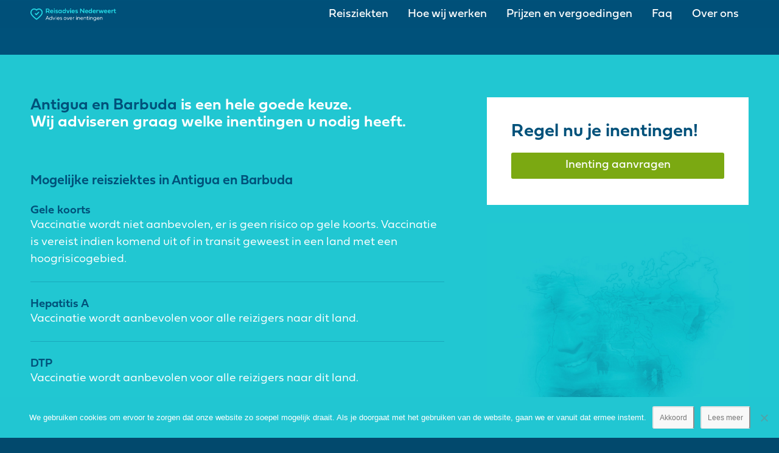

--- FILE ---
content_type: text/html; charset=UTF-8
request_url: https://www.reisadvies-nederweert.nl/noord-amerika/antigua-en-barbuda/
body_size: 60684
content:
<!DOCTYPE html>
<html lang="nl-NL" class="html_stretched responsive av-preloader-disabled av-default-lightbox  html_header_top html_logo_left html_main_nav_header html_menu_right html_custom html_header_sticky html_header_shrinking html_mobile_menu_tablet html_header_searchicon_disabled html_content_align_center html_header_unstick_top_disabled html_header_stretch_disabled html_av-overlay-side html_av-overlay-side-classic html_av-submenu-noclone html_entry_id_417 av-no-preview html_text_menu_active ">
<head>
<meta charset="UTF-8" />
<meta name="robots" content="index, follow" />


<!-- mobile setting -->
<meta name="viewport" content="width=device-width, initial-scale=1, maximum-scale=1">

<!-- Scripts/CSS and wp_head hook -->
<title>Antigua en Barbuda &#8211; Reisadvies Nederweert</title>
<meta name='robots' content='max-image-preview:large' />
<link rel='dns-prefetch' href='//use.typekit.net' />
<link rel="alternate" type="application/rss+xml" title="Reisadvies Nederweert &raquo; feed" href="https://www.reisadvies-nederweert.nl/feed/" />
<link rel="alternate" type="application/rss+xml" title="Reisadvies Nederweert &raquo; reacties feed" href="https://www.reisadvies-nederweert.nl/comments/feed/" />
<link rel="alternate" title="oEmbed (JSON)" type="application/json+oembed" href="https://www.reisadvies-nederweert.nl/wp-json/oembed/1.0/embed?url=https%3A%2F%2Fwww.reisadvies-nederweert.nl%2Fnoord-amerika%2Fantigua-en-barbuda%2F" />
<link rel="alternate" title="oEmbed (XML)" type="text/xml+oembed" href="https://www.reisadvies-nederweert.nl/wp-json/oembed/1.0/embed?url=https%3A%2F%2Fwww.reisadvies-nederweert.nl%2Fnoord-amerika%2Fantigua-en-barbuda%2F&#038;format=xml" />
		<!-- This site uses the Google Analytics by MonsterInsights plugin v9.10.0 - Using Analytics tracking - https://www.monsterinsights.com/ -->
							<script src="//www.googletagmanager.com/gtag/js?id=G-QVT0JM6YKV"  data-cfasync="false" data-wpfc-render="false" type="text/javascript" async></script>
			<script data-cfasync="false" data-wpfc-render="false" type="text/javascript">
				var mi_version = '9.10.0';
				var mi_track_user = true;
				var mi_no_track_reason = '';
								var MonsterInsightsDefaultLocations = {"page_location":"https:\/\/www.reisadvies-nederweert.nl\/noord-amerika\/antigua-en-barbuda\/"};
								if ( typeof MonsterInsightsPrivacyGuardFilter === 'function' ) {
					var MonsterInsightsLocations = (typeof MonsterInsightsExcludeQuery === 'object') ? MonsterInsightsPrivacyGuardFilter( MonsterInsightsExcludeQuery ) : MonsterInsightsPrivacyGuardFilter( MonsterInsightsDefaultLocations );
				} else {
					var MonsterInsightsLocations = (typeof MonsterInsightsExcludeQuery === 'object') ? MonsterInsightsExcludeQuery : MonsterInsightsDefaultLocations;
				}

								var disableStrs = [
										'ga-disable-G-QVT0JM6YKV',
									];

				/* Function to detect opted out users */
				function __gtagTrackerIsOptedOut() {
					for (var index = 0; index < disableStrs.length; index++) {
						if (document.cookie.indexOf(disableStrs[index] + '=true') > -1) {
							return true;
						}
					}

					return false;
				}

				/* Disable tracking if the opt-out cookie exists. */
				if (__gtagTrackerIsOptedOut()) {
					for (var index = 0; index < disableStrs.length; index++) {
						window[disableStrs[index]] = true;
					}
				}

				/* Opt-out function */
				function __gtagTrackerOptout() {
					for (var index = 0; index < disableStrs.length; index++) {
						document.cookie = disableStrs[index] + '=true; expires=Thu, 31 Dec 2099 23:59:59 UTC; path=/';
						window[disableStrs[index]] = true;
					}
				}

				if ('undefined' === typeof gaOptout) {
					function gaOptout() {
						__gtagTrackerOptout();
					}
				}
								window.dataLayer = window.dataLayer || [];

				window.MonsterInsightsDualTracker = {
					helpers: {},
					trackers: {},
				};
				if (mi_track_user) {
					function __gtagDataLayer() {
						dataLayer.push(arguments);
					}

					function __gtagTracker(type, name, parameters) {
						if (!parameters) {
							parameters = {};
						}

						if (parameters.send_to) {
							__gtagDataLayer.apply(null, arguments);
							return;
						}

						if (type === 'event') {
														parameters.send_to = monsterinsights_frontend.v4_id;
							var hookName = name;
							if (typeof parameters['event_category'] !== 'undefined') {
								hookName = parameters['event_category'] + ':' + name;
							}

							if (typeof MonsterInsightsDualTracker.trackers[hookName] !== 'undefined') {
								MonsterInsightsDualTracker.trackers[hookName](parameters);
							} else {
								__gtagDataLayer('event', name, parameters);
							}
							
						} else {
							__gtagDataLayer.apply(null, arguments);
						}
					}

					__gtagTracker('js', new Date());
					__gtagTracker('set', {
						'developer_id.dZGIzZG': true,
											});
					if ( MonsterInsightsLocations.page_location ) {
						__gtagTracker('set', MonsterInsightsLocations);
					}
										__gtagTracker('config', 'G-QVT0JM6YKV', {"forceSSL":"true","link_attribution":"true"} );
										window.gtag = __gtagTracker;										(function () {
						/* https://developers.google.com/analytics/devguides/collection/analyticsjs/ */
						/* ga and __gaTracker compatibility shim. */
						var noopfn = function () {
							return null;
						};
						var newtracker = function () {
							return new Tracker();
						};
						var Tracker = function () {
							return null;
						};
						var p = Tracker.prototype;
						p.get = noopfn;
						p.set = noopfn;
						p.send = function () {
							var args = Array.prototype.slice.call(arguments);
							args.unshift('send');
							__gaTracker.apply(null, args);
						};
						var __gaTracker = function () {
							var len = arguments.length;
							if (len === 0) {
								return;
							}
							var f = arguments[len - 1];
							if (typeof f !== 'object' || f === null || typeof f.hitCallback !== 'function') {
								if ('send' === arguments[0]) {
									var hitConverted, hitObject = false, action;
									if ('event' === arguments[1]) {
										if ('undefined' !== typeof arguments[3]) {
											hitObject = {
												'eventAction': arguments[3],
												'eventCategory': arguments[2],
												'eventLabel': arguments[4],
												'value': arguments[5] ? arguments[5] : 1,
											}
										}
									}
									if ('pageview' === arguments[1]) {
										if ('undefined' !== typeof arguments[2]) {
											hitObject = {
												'eventAction': 'page_view',
												'page_path': arguments[2],
											}
										}
									}
									if (typeof arguments[2] === 'object') {
										hitObject = arguments[2];
									}
									if (typeof arguments[5] === 'object') {
										Object.assign(hitObject, arguments[5]);
									}
									if ('undefined' !== typeof arguments[1].hitType) {
										hitObject = arguments[1];
										if ('pageview' === hitObject.hitType) {
											hitObject.eventAction = 'page_view';
										}
									}
									if (hitObject) {
										action = 'timing' === arguments[1].hitType ? 'timing_complete' : hitObject.eventAction;
										hitConverted = mapArgs(hitObject);
										__gtagTracker('event', action, hitConverted);
									}
								}
								return;
							}

							function mapArgs(args) {
								var arg, hit = {};
								var gaMap = {
									'eventCategory': 'event_category',
									'eventAction': 'event_action',
									'eventLabel': 'event_label',
									'eventValue': 'event_value',
									'nonInteraction': 'non_interaction',
									'timingCategory': 'event_category',
									'timingVar': 'name',
									'timingValue': 'value',
									'timingLabel': 'event_label',
									'page': 'page_path',
									'location': 'page_location',
									'title': 'page_title',
									'referrer' : 'page_referrer',
								};
								for (arg in args) {
																		if (!(!args.hasOwnProperty(arg) || !gaMap.hasOwnProperty(arg))) {
										hit[gaMap[arg]] = args[arg];
									} else {
										hit[arg] = args[arg];
									}
								}
								return hit;
							}

							try {
								f.hitCallback();
							} catch (ex) {
							}
						};
						__gaTracker.create = newtracker;
						__gaTracker.getByName = newtracker;
						__gaTracker.getAll = function () {
							return [];
						};
						__gaTracker.remove = noopfn;
						__gaTracker.loaded = true;
						window['__gaTracker'] = __gaTracker;
					})();
									} else {
										console.log("");
					(function () {
						function __gtagTracker() {
							return null;
						}

						window['__gtagTracker'] = __gtagTracker;
						window['gtag'] = __gtagTracker;
					})();
									}
			</script>
							<!-- / Google Analytics by MonsterInsights -->
		<style id='wp-img-auto-sizes-contain-inline-css' type='text/css'>
img:is([sizes=auto i],[sizes^="auto," i]){contain-intrinsic-size:3000px 1500px}
/*# sourceURL=wp-img-auto-sizes-contain-inline-css */
</style>
<link rel='stylesheet' id='avia-grid-css' href='https://www.reisadvies-nederweert.nl/wp-content/themes/enfold/css/grid.css?ver=4.5.7' type='text/css' media='all' />
<link rel='stylesheet' id='avia-base-css' href='https://www.reisadvies-nederweert.nl/wp-content/themes/enfold/css/base.css?ver=4.5.7' type='text/css' media='all' />
<link rel='stylesheet' id='avia-layout-css' href='https://www.reisadvies-nederweert.nl/wp-content/themes/enfold/css/layout.css?ver=4.5.7' type='text/css' media='all' />
<link rel='stylesheet' id='avia-module-blog-css' href='https://www.reisadvies-nederweert.nl/wp-content/themes/enfold/config-templatebuilder/avia-shortcodes/blog/blog.css?ver=5c2708f1b4a62794cd0d527c759f6776' type='text/css' media='all' />
<link rel='stylesheet' id='avia-module-postslider-css' href='https://www.reisadvies-nederweert.nl/wp-content/themes/enfold/config-templatebuilder/avia-shortcodes/postslider/postslider.css?ver=5c2708f1b4a62794cd0d527c759f6776' type='text/css' media='all' />
<link rel='stylesheet' id='avia-module-button-css' href='https://www.reisadvies-nederweert.nl/wp-content/themes/enfold/config-templatebuilder/avia-shortcodes/buttons/buttons.css?ver=5c2708f1b4a62794cd0d527c759f6776' type='text/css' media='all' />
<link rel='stylesheet' id='avia-module-button-fullwidth-css' href='https://www.reisadvies-nederweert.nl/wp-content/themes/enfold/config-templatebuilder/avia-shortcodes/buttons_fullwidth/buttons_fullwidth.css?ver=5c2708f1b4a62794cd0d527c759f6776' type='text/css' media='all' />
<link rel='stylesheet' id='avia-module-comments-css' href='https://www.reisadvies-nederweert.nl/wp-content/themes/enfold/config-templatebuilder/avia-shortcodes/comments/comments.css?ver=5c2708f1b4a62794cd0d527c759f6776' type='text/css' media='all' />
<link rel='stylesheet' id='avia-module-gallery-css' href='https://www.reisadvies-nederweert.nl/wp-content/themes/enfold/config-templatebuilder/avia-shortcodes/gallery/gallery.css?ver=5c2708f1b4a62794cd0d527c759f6776' type='text/css' media='all' />
<link rel='stylesheet' id='avia-module-gridrow-css' href='https://www.reisadvies-nederweert.nl/wp-content/themes/enfold/config-templatebuilder/avia-shortcodes/grid_row/grid_row.css?ver=5c2708f1b4a62794cd0d527c759f6776' type='text/css' media='all' />
<link rel='stylesheet' id='avia-module-heading-css' href='https://www.reisadvies-nederweert.nl/wp-content/themes/enfold/config-templatebuilder/avia-shortcodes/heading/heading.css?ver=5c2708f1b4a62794cd0d527c759f6776' type='text/css' media='all' />
<link rel='stylesheet' id='avia-module-rotator-css' href='https://www.reisadvies-nederweert.nl/wp-content/themes/enfold/config-templatebuilder/avia-shortcodes/headline_rotator/headline_rotator.css?ver=5c2708f1b4a62794cd0d527c759f6776' type='text/css' media='all' />
<link rel='stylesheet' id='avia-module-hr-css' href='https://www.reisadvies-nederweert.nl/wp-content/themes/enfold/config-templatebuilder/avia-shortcodes/hr/hr.css?ver=5c2708f1b4a62794cd0d527c759f6776' type='text/css' media='all' />
<link rel='stylesheet' id='avia-module-image-css' href='https://www.reisadvies-nederweert.nl/wp-content/themes/enfold/config-templatebuilder/avia-shortcodes/image/image.css?ver=5c2708f1b4a62794cd0d527c759f6776' type='text/css' media='all' />
<link rel='stylesheet' id='avia-module-slideshow-css' href='https://www.reisadvies-nederweert.nl/wp-content/themes/enfold/config-templatebuilder/avia-shortcodes/slideshow/slideshow.css?ver=5c2708f1b4a62794cd0d527c759f6776' type='text/css' media='all' />
<link rel='stylesheet' id='avia-module-slideshow-contentpartner-css' href='https://www.reisadvies-nederweert.nl/wp-content/themes/enfold/config-templatebuilder/avia-shortcodes/contentslider/contentslider.css?ver=5c2708f1b4a62794cd0d527c759f6776' type='text/css' media='all' />
<link rel='stylesheet' id='avia-module-slideshow-ls-css' href='https://www.reisadvies-nederweert.nl/wp-content/themes/enfold/config-templatebuilder/avia-shortcodes/slideshow_layerslider/slideshow_layerslider.css?ver=5c2708f1b4a62794cd0d527c759f6776' type='text/css' media='all' />
<link rel='stylesheet' id='avia-module-social-css' href='https://www.reisadvies-nederweert.nl/wp-content/themes/enfold/config-templatebuilder/avia-shortcodes/social_share/social_share.css?ver=5c2708f1b4a62794cd0d527c759f6776' type='text/css' media='all' />
<link rel='stylesheet' id='avia-module-tabs-css' href='https://www.reisadvies-nederweert.nl/wp-content/themes/enfold/config-templatebuilder/avia-shortcodes/tabs/tabs.css?ver=5c2708f1b4a62794cd0d527c759f6776' type='text/css' media='all' />
<link rel='stylesheet' id='avia-module-toggles-css' href='https://www.reisadvies-nederweert.nl/wp-content/themes/enfold/config-templatebuilder/avia-shortcodes/toggles/toggles.css?ver=5c2708f1b4a62794cd0d527c759f6776' type='text/css' media='all' />
<link rel='stylesheet' id='avia-module-video-css' href='https://www.reisadvies-nederweert.nl/wp-content/themes/enfold/config-templatebuilder/avia-shortcodes/video/video.css?ver=5c2708f1b4a62794cd0d527c759f6776' type='text/css' media='all' />
<style id='wp-block-library-inline-css' type='text/css'>
:root{--wp-block-synced-color:#7a00df;--wp-block-synced-color--rgb:122,0,223;--wp-bound-block-color:var(--wp-block-synced-color);--wp-editor-canvas-background:#ddd;--wp-admin-theme-color:#007cba;--wp-admin-theme-color--rgb:0,124,186;--wp-admin-theme-color-darker-10:#006ba1;--wp-admin-theme-color-darker-10--rgb:0,107,160.5;--wp-admin-theme-color-darker-20:#005a87;--wp-admin-theme-color-darker-20--rgb:0,90,135;--wp-admin-border-width-focus:2px}@media (min-resolution:192dpi){:root{--wp-admin-border-width-focus:1.5px}}.wp-element-button{cursor:pointer}:root .has-very-light-gray-background-color{background-color:#eee}:root .has-very-dark-gray-background-color{background-color:#313131}:root .has-very-light-gray-color{color:#eee}:root .has-very-dark-gray-color{color:#313131}:root .has-vivid-green-cyan-to-vivid-cyan-blue-gradient-background{background:linear-gradient(135deg,#00d084,#0693e3)}:root .has-purple-crush-gradient-background{background:linear-gradient(135deg,#34e2e4,#4721fb 50%,#ab1dfe)}:root .has-hazy-dawn-gradient-background{background:linear-gradient(135deg,#faaca8,#dad0ec)}:root .has-subdued-olive-gradient-background{background:linear-gradient(135deg,#fafae1,#67a671)}:root .has-atomic-cream-gradient-background{background:linear-gradient(135deg,#fdd79a,#004a59)}:root .has-nightshade-gradient-background{background:linear-gradient(135deg,#330968,#31cdcf)}:root .has-midnight-gradient-background{background:linear-gradient(135deg,#020381,#2874fc)}:root{--wp--preset--font-size--normal:16px;--wp--preset--font-size--huge:42px}.has-regular-font-size{font-size:1em}.has-larger-font-size{font-size:2.625em}.has-normal-font-size{font-size:var(--wp--preset--font-size--normal)}.has-huge-font-size{font-size:var(--wp--preset--font-size--huge)}.has-text-align-center{text-align:center}.has-text-align-left{text-align:left}.has-text-align-right{text-align:right}.has-fit-text{white-space:nowrap!important}#end-resizable-editor-section{display:none}.aligncenter{clear:both}.items-justified-left{justify-content:flex-start}.items-justified-center{justify-content:center}.items-justified-right{justify-content:flex-end}.items-justified-space-between{justify-content:space-between}.screen-reader-text{border:0;clip-path:inset(50%);height:1px;margin:-1px;overflow:hidden;padding:0;position:absolute;width:1px;word-wrap:normal!important}.screen-reader-text:focus{background-color:#ddd;clip-path:none;color:#444;display:block;font-size:1em;height:auto;left:5px;line-height:normal;padding:15px 23px 14px;text-decoration:none;top:5px;width:auto;z-index:100000}html :where(.has-border-color){border-style:solid}html :where([style*=border-top-color]){border-top-style:solid}html :where([style*=border-right-color]){border-right-style:solid}html :where([style*=border-bottom-color]){border-bottom-style:solid}html :where([style*=border-left-color]){border-left-style:solid}html :where([style*=border-width]){border-style:solid}html :where([style*=border-top-width]){border-top-style:solid}html :where([style*=border-right-width]){border-right-style:solid}html :where([style*=border-bottom-width]){border-bottom-style:solid}html :where([style*=border-left-width]){border-left-style:solid}html :where(img[class*=wp-image-]){height:auto;max-width:100%}:where(figure){margin:0 0 1em}html :where(.is-position-sticky){--wp-admin--admin-bar--position-offset:var(--wp-admin--admin-bar--height,0px)}@media screen and (max-width:600px){html :where(.is-position-sticky){--wp-admin--admin-bar--position-offset:0px}}

/*# sourceURL=wp-block-library-inline-css */
</style><style id='global-styles-inline-css' type='text/css'>
:root{--wp--preset--aspect-ratio--square: 1;--wp--preset--aspect-ratio--4-3: 4/3;--wp--preset--aspect-ratio--3-4: 3/4;--wp--preset--aspect-ratio--3-2: 3/2;--wp--preset--aspect-ratio--2-3: 2/3;--wp--preset--aspect-ratio--16-9: 16/9;--wp--preset--aspect-ratio--9-16: 9/16;--wp--preset--color--black: #000000;--wp--preset--color--cyan-bluish-gray: #abb8c3;--wp--preset--color--white: #ffffff;--wp--preset--color--pale-pink: #f78da7;--wp--preset--color--vivid-red: #cf2e2e;--wp--preset--color--luminous-vivid-orange: #ff6900;--wp--preset--color--luminous-vivid-amber: #fcb900;--wp--preset--color--light-green-cyan: #7bdcb5;--wp--preset--color--vivid-green-cyan: #00d084;--wp--preset--color--pale-cyan-blue: #8ed1fc;--wp--preset--color--vivid-cyan-blue: #0693e3;--wp--preset--color--vivid-purple: #9b51e0;--wp--preset--gradient--vivid-cyan-blue-to-vivid-purple: linear-gradient(135deg,rgb(6,147,227) 0%,rgb(155,81,224) 100%);--wp--preset--gradient--light-green-cyan-to-vivid-green-cyan: linear-gradient(135deg,rgb(122,220,180) 0%,rgb(0,208,130) 100%);--wp--preset--gradient--luminous-vivid-amber-to-luminous-vivid-orange: linear-gradient(135deg,rgb(252,185,0) 0%,rgb(255,105,0) 100%);--wp--preset--gradient--luminous-vivid-orange-to-vivid-red: linear-gradient(135deg,rgb(255,105,0) 0%,rgb(207,46,46) 100%);--wp--preset--gradient--very-light-gray-to-cyan-bluish-gray: linear-gradient(135deg,rgb(238,238,238) 0%,rgb(169,184,195) 100%);--wp--preset--gradient--cool-to-warm-spectrum: linear-gradient(135deg,rgb(74,234,220) 0%,rgb(151,120,209) 20%,rgb(207,42,186) 40%,rgb(238,44,130) 60%,rgb(251,105,98) 80%,rgb(254,248,76) 100%);--wp--preset--gradient--blush-light-purple: linear-gradient(135deg,rgb(255,206,236) 0%,rgb(152,150,240) 100%);--wp--preset--gradient--blush-bordeaux: linear-gradient(135deg,rgb(254,205,165) 0%,rgb(254,45,45) 50%,rgb(107,0,62) 100%);--wp--preset--gradient--luminous-dusk: linear-gradient(135deg,rgb(255,203,112) 0%,rgb(199,81,192) 50%,rgb(65,88,208) 100%);--wp--preset--gradient--pale-ocean: linear-gradient(135deg,rgb(255,245,203) 0%,rgb(182,227,212) 50%,rgb(51,167,181) 100%);--wp--preset--gradient--electric-grass: linear-gradient(135deg,rgb(202,248,128) 0%,rgb(113,206,126) 100%);--wp--preset--gradient--midnight: linear-gradient(135deg,rgb(2,3,129) 0%,rgb(40,116,252) 100%);--wp--preset--font-size--small: 13px;--wp--preset--font-size--medium: 20px;--wp--preset--font-size--large: 36px;--wp--preset--font-size--x-large: 42px;--wp--preset--spacing--20: 0.44rem;--wp--preset--spacing--30: 0.67rem;--wp--preset--spacing--40: 1rem;--wp--preset--spacing--50: 1.5rem;--wp--preset--spacing--60: 2.25rem;--wp--preset--spacing--70: 3.38rem;--wp--preset--spacing--80: 5.06rem;--wp--preset--shadow--natural: 6px 6px 9px rgba(0, 0, 0, 0.2);--wp--preset--shadow--deep: 12px 12px 50px rgba(0, 0, 0, 0.4);--wp--preset--shadow--sharp: 6px 6px 0px rgba(0, 0, 0, 0.2);--wp--preset--shadow--outlined: 6px 6px 0px -3px rgb(255, 255, 255), 6px 6px rgb(0, 0, 0);--wp--preset--shadow--crisp: 6px 6px 0px rgb(0, 0, 0);}:where(.is-layout-flex){gap: 0.5em;}:where(.is-layout-grid){gap: 0.5em;}body .is-layout-flex{display: flex;}.is-layout-flex{flex-wrap: wrap;align-items: center;}.is-layout-flex > :is(*, div){margin: 0;}body .is-layout-grid{display: grid;}.is-layout-grid > :is(*, div){margin: 0;}:where(.wp-block-columns.is-layout-flex){gap: 2em;}:where(.wp-block-columns.is-layout-grid){gap: 2em;}:where(.wp-block-post-template.is-layout-flex){gap: 1.25em;}:where(.wp-block-post-template.is-layout-grid){gap: 1.25em;}.has-black-color{color: var(--wp--preset--color--black) !important;}.has-cyan-bluish-gray-color{color: var(--wp--preset--color--cyan-bluish-gray) !important;}.has-white-color{color: var(--wp--preset--color--white) !important;}.has-pale-pink-color{color: var(--wp--preset--color--pale-pink) !important;}.has-vivid-red-color{color: var(--wp--preset--color--vivid-red) !important;}.has-luminous-vivid-orange-color{color: var(--wp--preset--color--luminous-vivid-orange) !important;}.has-luminous-vivid-amber-color{color: var(--wp--preset--color--luminous-vivid-amber) !important;}.has-light-green-cyan-color{color: var(--wp--preset--color--light-green-cyan) !important;}.has-vivid-green-cyan-color{color: var(--wp--preset--color--vivid-green-cyan) !important;}.has-pale-cyan-blue-color{color: var(--wp--preset--color--pale-cyan-blue) !important;}.has-vivid-cyan-blue-color{color: var(--wp--preset--color--vivid-cyan-blue) !important;}.has-vivid-purple-color{color: var(--wp--preset--color--vivid-purple) !important;}.has-black-background-color{background-color: var(--wp--preset--color--black) !important;}.has-cyan-bluish-gray-background-color{background-color: var(--wp--preset--color--cyan-bluish-gray) !important;}.has-white-background-color{background-color: var(--wp--preset--color--white) !important;}.has-pale-pink-background-color{background-color: var(--wp--preset--color--pale-pink) !important;}.has-vivid-red-background-color{background-color: var(--wp--preset--color--vivid-red) !important;}.has-luminous-vivid-orange-background-color{background-color: var(--wp--preset--color--luminous-vivid-orange) !important;}.has-luminous-vivid-amber-background-color{background-color: var(--wp--preset--color--luminous-vivid-amber) !important;}.has-light-green-cyan-background-color{background-color: var(--wp--preset--color--light-green-cyan) !important;}.has-vivid-green-cyan-background-color{background-color: var(--wp--preset--color--vivid-green-cyan) !important;}.has-pale-cyan-blue-background-color{background-color: var(--wp--preset--color--pale-cyan-blue) !important;}.has-vivid-cyan-blue-background-color{background-color: var(--wp--preset--color--vivid-cyan-blue) !important;}.has-vivid-purple-background-color{background-color: var(--wp--preset--color--vivid-purple) !important;}.has-black-border-color{border-color: var(--wp--preset--color--black) !important;}.has-cyan-bluish-gray-border-color{border-color: var(--wp--preset--color--cyan-bluish-gray) !important;}.has-white-border-color{border-color: var(--wp--preset--color--white) !important;}.has-pale-pink-border-color{border-color: var(--wp--preset--color--pale-pink) !important;}.has-vivid-red-border-color{border-color: var(--wp--preset--color--vivid-red) !important;}.has-luminous-vivid-orange-border-color{border-color: var(--wp--preset--color--luminous-vivid-orange) !important;}.has-luminous-vivid-amber-border-color{border-color: var(--wp--preset--color--luminous-vivid-amber) !important;}.has-light-green-cyan-border-color{border-color: var(--wp--preset--color--light-green-cyan) !important;}.has-vivid-green-cyan-border-color{border-color: var(--wp--preset--color--vivid-green-cyan) !important;}.has-pale-cyan-blue-border-color{border-color: var(--wp--preset--color--pale-cyan-blue) !important;}.has-vivid-cyan-blue-border-color{border-color: var(--wp--preset--color--vivid-cyan-blue) !important;}.has-vivid-purple-border-color{border-color: var(--wp--preset--color--vivid-purple) !important;}.has-vivid-cyan-blue-to-vivid-purple-gradient-background{background: var(--wp--preset--gradient--vivid-cyan-blue-to-vivid-purple) !important;}.has-light-green-cyan-to-vivid-green-cyan-gradient-background{background: var(--wp--preset--gradient--light-green-cyan-to-vivid-green-cyan) !important;}.has-luminous-vivid-amber-to-luminous-vivid-orange-gradient-background{background: var(--wp--preset--gradient--luminous-vivid-amber-to-luminous-vivid-orange) !important;}.has-luminous-vivid-orange-to-vivid-red-gradient-background{background: var(--wp--preset--gradient--luminous-vivid-orange-to-vivid-red) !important;}.has-very-light-gray-to-cyan-bluish-gray-gradient-background{background: var(--wp--preset--gradient--very-light-gray-to-cyan-bluish-gray) !important;}.has-cool-to-warm-spectrum-gradient-background{background: var(--wp--preset--gradient--cool-to-warm-spectrum) !important;}.has-blush-light-purple-gradient-background{background: var(--wp--preset--gradient--blush-light-purple) !important;}.has-blush-bordeaux-gradient-background{background: var(--wp--preset--gradient--blush-bordeaux) !important;}.has-luminous-dusk-gradient-background{background: var(--wp--preset--gradient--luminous-dusk) !important;}.has-pale-ocean-gradient-background{background: var(--wp--preset--gradient--pale-ocean) !important;}.has-electric-grass-gradient-background{background: var(--wp--preset--gradient--electric-grass) !important;}.has-midnight-gradient-background{background: var(--wp--preset--gradient--midnight) !important;}.has-small-font-size{font-size: var(--wp--preset--font-size--small) !important;}.has-medium-font-size{font-size: var(--wp--preset--font-size--medium) !important;}.has-large-font-size{font-size: var(--wp--preset--font-size--large) !important;}.has-x-large-font-size{font-size: var(--wp--preset--font-size--x-large) !important;}
/*# sourceURL=global-styles-inline-css */
</style>

<style id='classic-theme-styles-inline-css' type='text/css'>
/*! This file is auto-generated */
.wp-block-button__link{color:#fff;background-color:#32373c;border-radius:9999px;box-shadow:none;text-decoration:none;padding:calc(.667em + 2px) calc(1.333em + 2px);font-size:1.125em}.wp-block-file__button{background:#32373c;color:#fff;text-decoration:none}
/*# sourceURL=/wp-includes/css/classic-themes.min.css */
</style>
<link rel='stylesheet' id='cookie-notice-front-css' href='https://www.reisadvies-nederweert.nl/wp-content/plugins/cookie-notice/css/front.min.css?ver=2.5.10' type='text/css' media='all' />
<link rel='stylesheet' id='avia-scs-css' href='https://www.reisadvies-nederweert.nl/wp-content/themes/enfold/css/shortcodes.css?ver=4.5.7' type='text/css' media='all' />
<link rel='stylesheet' id='avia-popup-css-css' href='https://www.reisadvies-nederweert.nl/wp-content/themes/enfold/js/aviapopup/magnific-popup.css?ver=4.5.7' type='text/css' media='screen' />
<link rel='stylesheet' id='avia-lightbox-css' href='https://www.reisadvies-nederweert.nl/wp-content/themes/enfold/css/avia-snippet-lightbox.css?ver=4.5.7' type='text/css' media='screen' />
<link rel='stylesheet' id='avia-widget-css-css' href='https://www.reisadvies-nederweert.nl/wp-content/themes/enfold/css/avia-snippet-widget.css?ver=4.5.7' type='text/css' media='screen' />
<link rel='stylesheet' id='avia-dynamic-css' href='https://www.reisadvies-nederweert.nl/wp-content/uploads/dynamic_avia/enfold_child.css?ver=6298a011d0644' type='text/css' media='all' />
<link rel='stylesheet' id='avia-custom-css' href='https://www.reisadvies-nederweert.nl/wp-content/themes/enfold/css/custom.css?ver=4.5.7' type='text/css' media='all' />
<link rel='stylesheet' id='avia-style-css' href='https://www.reisadvies-nederweert.nl/wp-content/themes/enfold-child/style.css?ver=4.5.7' type='text/css' media='all' />
<script type="text/javascript" src="https://www.reisadvies-nederweert.nl/wp-includes/js/jquery/jquery.min.js?ver=3.7.1" id="jquery-core-js"></script>
<script type="text/javascript" src="https://www.reisadvies-nederweert.nl/wp-includes/js/jquery/jquery-migrate.min.js?ver=3.4.1" id="jquery-migrate-js"></script>
<script type="text/javascript" src="https://www.reisadvies-nederweert.nl/wp-content/plugins/google-analytics-for-wordpress/assets/js/frontend-gtag.min.js?ver=9.10.0" id="monsterinsights-frontend-script-js" async="async" data-wp-strategy="async"></script>
<script data-cfasync="false" data-wpfc-render="false" type="text/javascript" id='monsterinsights-frontend-script-js-extra'>/* <![CDATA[ */
var monsterinsights_frontend = {"js_events_tracking":"true","download_extensions":"doc,pdf,ppt,zip,xls,docx,pptx,xlsx","inbound_paths":"[{\"path\":\"\\\/go\\\/\",\"label\":\"affiliate\"},{\"path\":\"\\\/recommend\\\/\",\"label\":\"affiliate\"}]","home_url":"https:\/\/www.reisadvies-nederweert.nl","hash_tracking":"false","v4_id":"G-QVT0JM6YKV"};/* ]]> */
</script>
<script type="text/javascript" id="cookie-notice-front-js-before">
/* <![CDATA[ */
var cnArgs = {"ajaxUrl":"https:\/\/www.reisadvies-nederweert.nl\/wp-admin\/admin-ajax.php","nonce":"be7347d1b4","hideEffect":"fade","position":"bottom","onScroll":false,"onScrollOffset":100,"onClick":false,"cookieName":"cookie_notice_accepted","cookieTime":2592000,"cookieTimeRejected":2592000,"globalCookie":false,"redirection":false,"cache":false,"revokeCookies":false,"revokeCookiesOpt":"automatic"};

//# sourceURL=cookie-notice-front-js-before
/* ]]> */
</script>
<script type="text/javascript" src="https://www.reisadvies-nederweert.nl/wp-content/plugins/cookie-notice/js/front.min.js?ver=2.5.10" id="cookie-notice-front-js"></script>
<script type="text/javascript" src="https://www.reisadvies-nederweert.nl/wp-content/themes/enfold/js/avia-compat.js?ver=4.5.7" id="avia-compat-js"></script>
<link rel="https://api.w.org/" href="https://www.reisadvies-nederweert.nl/wp-json/" /><link rel="alternate" title="JSON" type="application/json" href="https://www.reisadvies-nederweert.nl/wp-json/wp/v2/pages/417" /><link rel="EditURI" type="application/rsd+xml" title="RSD" href="https://www.reisadvies-nederweert.nl/xmlrpc.php?rsd" />

<link rel="canonical" href="https://www.reisadvies-nederweert.nl/noord-amerika/antigua-en-barbuda/" />
<link rel='shortlink' href='https://www.reisadvies-nederweert.nl/?p=417' />
<script type="text/javascript">
(function(url){
	if(/(?:Chrome\/26\.0\.1410\.63 Safari\/537\.31|WordfenceTestMonBot)/.test(navigator.userAgent)){ return; }
	var addEvent = function(evt, handler) {
		if (window.addEventListener) {
			document.addEventListener(evt, handler, false);
		} else if (window.attachEvent) {
			document.attachEvent('on' + evt, handler);
		}
	};
	var removeEvent = function(evt, handler) {
		if (window.removeEventListener) {
			document.removeEventListener(evt, handler, false);
		} else if (window.detachEvent) {
			document.detachEvent('on' + evt, handler);
		}
	};
	var evts = 'contextmenu dblclick drag dragend dragenter dragleave dragover dragstart drop keydown keypress keyup mousedown mousemove mouseout mouseover mouseup mousewheel scroll'.split(' ');
	var logHuman = function() {
		if (window.wfLogHumanRan) { return; }
		window.wfLogHumanRan = true;
		var wfscr = document.createElement('script');
		wfscr.type = 'text/javascript';
		wfscr.async = true;
		wfscr.src = url + '&r=' + Math.random();
		(document.getElementsByTagName('head')[0]||document.getElementsByTagName('body')[0]).appendChild(wfscr);
		for (var i = 0; i < evts.length; i++) {
			removeEvent(evts[i], logHuman);
		}
	};
	for (var i = 0; i < evts.length; i++) {
		addEvent(evts[i], logHuman);
	}
})('//www.reisadvies-nederweert.nl/?wordfence_lh=1&hid=AACD80F5C770548C1A6699356BF3BE16');
</script><link rel="profile" href="http://gmpg.org/xfn/11" />
<link rel="alternate" type="application/rss+xml" title="Reisadvies Nederweert RSS2 Feed" href="https://www.reisadvies-nederweert.nl/feed/" />
<link rel="pingback" href="https://www.reisadvies-nederweert.nl/xmlrpc.php" />

<style type='text/css' media='screen'>
 #top #header_main > .container, #top #header_main > .container .main_menu  .av-main-nav > li > a, #top #header_main #menu-item-shop .cart_dropdown_link{ height:90px; line-height: 90px; }
 .html_top_nav_header .av-logo-container{ height:90px;  }
 .html_header_top.html_header_sticky #top #wrap_all #main{ padding-top:90px; } 
</style>
<!--[if lt IE 9]><script src="https://www.reisadvies-nederweert.nl/wp-content/themes/enfold/js/html5shiv.js"></script><![endif]-->
<link rel="icon" href="https://www.reisadvies-nederweert.nl/wp-content/uploads/2019/05/icoon@2x.png" type="image/png">
<style type='text/css'>
@font-face {font-family: 'entypo-fontello'; font-weight: normal; font-style: normal; font-display: auto;
src: url('https://www.reisadvies-nederweert.nl/wp-content/themes/enfold/config-templatebuilder/avia-template-builder/assets/fonts/entypo-fontello.eot');
src: url('https://www.reisadvies-nederweert.nl/wp-content/themes/enfold/config-templatebuilder/avia-template-builder/assets/fonts/entypo-fontello.eot?#iefix') format('embedded-opentype'), 
url('https://www.reisadvies-nederweert.nl/wp-content/themes/enfold/config-templatebuilder/avia-template-builder/assets/fonts/entypo-fontello.woff') format('woff'), 
url('https://www.reisadvies-nederweert.nl/wp-content/themes/enfold/config-templatebuilder/avia-template-builder/assets/fonts/entypo-fontello.ttf') format('truetype'), 
url('https://www.reisadvies-nederweert.nl/wp-content/themes/enfold/config-templatebuilder/avia-template-builder/assets/fonts/entypo-fontello.svg#entypo-fontello') format('svg');
} #top .avia-font-entypo-fontello, body .avia-font-entypo-fontello, html body [data-av_iconfont='entypo-fontello']:before{ font-family: 'entypo-fontello'; }
</style>

<!--
Debugging Info for Theme support: 

Theme: Enfold
Version: 4.5.7
Installed: enfold
AviaFramework Version: 5.0
AviaBuilder Version: 0.9.5
aviaElementManager Version: 1.0.1
- - - - - - - - - - -
ChildTheme: Enfold Child
ChildTheme Version: 1.0
ChildTheme Installed: enfold

ML:256-PU:95-PLA:7
WP:6.9
Compress: CSS:disabled - JS:disabled
Updates: disabled
PLAu:6
-->
</head>




<body id="top" class="wp-singular page-template-default page page-id-417 page-child parent-pageid-181 wp-theme-enfold wp-child-theme-enfold-child  rtl_columns stretched open_sans cookies-not-set" itemscope="itemscope" itemtype="https://schema.org/WebPage" >

	
	<div id='wrap_all'>

	
<header id='header' class='all_colors header_color light_bg_color  av_header_top av_logo_left av_main_nav_header av_menu_right av_custom av_header_sticky av_header_shrinking av_header_stretch_disabled av_mobile_menu_tablet av_header_searchicon_disabled av_header_unstick_top_disabled av_bottom_nav_disabled  av_header_border_disabled'  role="banner" itemscope="itemscope" itemtype="https://schema.org/WPHeader" >

		<div  id='header_main' class='container_wrap container_wrap_logo'>
	
        <div class='container av-logo-container'><div class='inner-container'><span class='logo'><a href='https://www.reisadvies-nederweert.nl/'><img height='100' width='300' src='https://www.reisadvies-nederweert.nl/wp-content/uploads/2019/05/logo@2x.png' alt='Reisadvies Nederweert' /></a></span><nav class='main_menu' data-selectname='Selecteer een pagina'  role="navigation" itemscope="itemscope" itemtype="https://schema.org/SiteNavigationElement" ><div class="avia-menu av-main-nav-wrap"><ul id="avia-menu" class="menu av-main-nav"><li id="menu-item-30" class="menu-item menu-item-type-post_type menu-item-object-page menu-item-has-children menu-item-top-level menu-item-top-level-1"><a href="https://www.reisadvies-nederweert.nl/reisziekten/" itemprop="url"><span class="avia-bullet"></span><span class="avia-menu-text">Reisziekten</span><span class="avia-menu-fx"><span class="avia-arrow-wrap"><span class="avia-arrow"></span></span></span></a>


<ul class="sub-menu">
	<li id="menu-item-50" class="menu-item menu-item-type-post_type menu-item-object-page"><a href="https://www.reisadvies-nederweert.nl/reisziekten/reistips/" itemprop="url"><span class="avia-bullet"></span><span class="avia-menu-text">Reistips</span></a></li>
	<li id="menu-item-49" class="menu-item menu-item-type-post_type menu-item-object-page"><a href="https://www.reisadvies-nederweert.nl/reisziekten/reisapotheek/" itemprop="url"><span class="avia-bullet"></span><span class="avia-menu-text">Reisapotheek</span></a></li>
</ul>
</li>
<li id="menu-item-29" class="menu-item menu-item-type-post_type menu-item-object-page menu-item-top-level menu-item-top-level-2"><a href="https://www.reisadvies-nederweert.nl/hoe-wij-werken/" itemprop="url"><span class="avia-bullet"></span><span class="avia-menu-text">Hoe wij werken</span><span class="avia-menu-fx"><span class="avia-arrow-wrap"><span class="avia-arrow"></span></span></span></a></li>
<li id="menu-item-40" class="menu-item menu-item-type-post_type menu-item-object-page menu-item-mega-parent  menu-item-top-level menu-item-top-level-3"><a href="https://www.reisadvies-nederweert.nl/prijzen-en-vergoedingen/" itemprop="url"><span class="avia-bullet"></span><span class="avia-menu-text">Prijzen en vergoedingen</span><span class="avia-menu-fx"><span class="avia-arrow-wrap"><span class="avia-arrow"></span></span></span></a></li>
<li id="menu-item-39" class="menu-item menu-item-type-post_type menu-item-object-page menu-item-top-level menu-item-top-level-4"><a href="https://www.reisadvies-nederweert.nl/faq/" itemprop="url"><span class="avia-bullet"></span><span class="avia-menu-text">Faq</span><span class="avia-menu-fx"><span class="avia-arrow-wrap"><span class="avia-arrow"></span></span></span></a></li>
<li id="menu-item-38" class="menu-item menu-item-type-post_type menu-item-object-page menu-item-top-level menu-item-top-level-5"><a href="https://www.reisadvies-nederweert.nl/over-ons/" itemprop="url"><span class="avia-bullet"></span><span class="avia-menu-text">Over ons</span><span class="avia-menu-fx"><span class="avia-arrow-wrap"><span class="avia-arrow"></span></span></span></a></li>
<li class="av-burger-menu-main menu-item-avia-special ">
	        			<a href="#">
							<span class="av-hamburger av-hamburger--spin av-js-hamburger">
					        <span class="av-hamburger-box">
						          <span class="av-hamburger-inner"></span>
						          <strong>Menu</strong>
					        </span>
							</span>
						</a>
	        		   </li></ul></div></nav></div> </div> 
		<!-- end container_wrap-->
		</div>
		<div class='header_bg'></div>

<!-- end header -->
</header>
		
	<div id='main' class='all_colors' data-scroll-offset='90'>

	<div id='av_section_1' class='avia-section main_color avia-section-large avia-no-border-styling avia-bg-style-scroll  avia-builder-el-0  el_before_av_section  avia-builder-el-first    container_wrap fullsize' style='background-color: #21c7d2;  '  ><div class='container' ><main  role="main" itemprop="mainContentOfPage"  class='template-page content  av-content-full alpha units'><div class='post-entry post-entry-type-page post-entry-417'><div class='entry-content-wrapper clearfix'>
<div class="flex_column av_three_fifth  flex_column_div av-zero-column-padding first  avia-builder-el-1  el_before_av_two_fifth  avia-builder-el-first  " style='border-radius:0px; '><div style='padding-bottom:0px; color:#ffffff;font-size:26px;' class='av-special-heading av-special-heading-h2 custom-color-heading blockquote modern-quote  avia-builder-el-2  el_before_av_heading  avia-builder-el-first   av-inherit-size '><h2 class='av-special-heading-tag '  itemprop="headline"  ><span style="color:#00517a">Antigua en Barbuda</span> is een hele goede keuze.<br /> Wij adviseren graag welke inentingen u nodig heeft.</h2><div class='special-heading-border'><div class='special-heading-inner-border' style='border-color:#ffffff'></div></div></div>
<div style='padding-bottom:0px; margin-top:70px; font-size:22px;' class='av-special-heading av-special-heading-h3  blockquote modern-quote  avia-builder-el-3  el_after_av_heading  avia-builder-el-last   av-inherit-size '><h3 class='av-special-heading-tag '  itemprop="headline"  >Mogelijke reisziektes in Antigua en Barbuda</h3><div class='special-heading-border'><div class='special-heading-inner-border' ></div></div></div></div><div class="flex_column av_two_fifth  flex_column_div   avia-builder-el-4  el_after_av_three_fifth  el_before_av_three_fifth   " style='background: #ffffff; padding:40px; background-color:#ffffff; border-radius:0px; '><div style='padding-bottom:15px; font-size:30px;' class='av-special-heading av-special-heading-h3  blockquote modern-quote  avia-builder-el-5  el_before_av_button  avia-builder-el-first   av-inherit-size '><h3 class='av-special-heading-tag '  itemprop="headline"  >Regel nu je inentingen!</h3><div class='special-heading-border'><div class='special-heading-inner-border' ></div></div></div>
<div class='avia-button-wrap avia-button-center  avia-builder-el-6  el_after_av_heading  avia-builder-el-last  inenting-knop'><a href='https://www.reisadvies-nederweert.nl/reisadvies-formulier/'  class='avia-button   avia-icon_select-no avia-color-custom avia-size-medium avia-position-center '  style='background-color:#7ba912; border-color:#7ba912; color:#ffffff; ' ><span class='avia_iconbox_title' >Inenting aanvragen</span></a></div></div><div class="flex_column av_three_fifth  flex_column_div av-zero-column-padding first  avia-builder-el-7  el_after_av_two_fifth  el_before_av_two_fifth  land-informatie " style='border-radius:0px; '><div style='padding-bottom:0px; font-size:19px;' class='av-special-heading av-special-heading-h3  blockquote modern-quote  avia-builder-el-8  el_before_av_textblock  avia-builder-el-first   av-inherit-size '><h3 class='av-special-heading-tag '  itemprop="headline"  >Gele koorts</h3><div class='special-heading-border'><div class='special-heading-inner-border' ></div></div></div>
<section class="av_textblock_section "  itemscope="itemscope" itemtype="https://schema.org/CreativeWork" ><div class='avia_textblock  '   itemprop="text" ><p>Vaccinatie wordt niet aanbevolen, er is geen risico op gele koorts. Vaccinatie is vereist indien komend uit of in transit geweest in een land met een hoogrisicogebied.</p>
</div></section>
<div style=' margin-top:10px; margin-bottom:10px;'  class='hr hr-custom hr-center hr-icon-no   avia-builder-el-10  el_after_av_textblock  el_before_av_heading  '><span class='hr-inner   inner-border-av-border-thin' style=' width:100%; border-color:#19a9bc;' ><span class='hr-inner-style'></span></span></div>
<div style='padding-bottom:0px; font-size:19px;' class='av-special-heading av-special-heading-h3  blockquote modern-quote  avia-builder-el-11  el_after_av_hr  el_before_av_textblock   av-inherit-size '><h3 class='av-special-heading-tag '  itemprop="headline"  >Hepatitis A</h3><div class='special-heading-border'><div class='special-heading-inner-border' ></div></div></div>
<section class="av_textblock_section "  itemscope="itemscope" itemtype="https://schema.org/CreativeWork" ><div class='avia_textblock  '   itemprop="text" ><p>Vaccinatie wordt aanbevolen voor alle reizigers naar dit land.</p>
</div></section>
<div style=' margin-top:10px; margin-bottom:10px;'  class='hr hr-custom hr-center hr-icon-no   avia-builder-el-13  el_after_av_textblock  el_before_av_heading  '><span class='hr-inner   inner-border-av-border-thin' style=' width:100%; border-color:#19a9bc;' ><span class='hr-inner-style'></span></span></div>
<div style='padding-bottom:0px; font-size:19px;' class='av-special-heading av-special-heading-h3  blockquote modern-quote  avia-builder-el-14  el_after_av_hr  el_before_av_textblock   av-inherit-size '><h3 class='av-special-heading-tag '  itemprop="headline"  >DTP</h3><div class='special-heading-border'><div class='special-heading-inner-border' ></div></div></div>
<section class="av_textblock_section "  itemscope="itemscope" itemtype="https://schema.org/CreativeWork" ><div class='avia_textblock  '   itemprop="text" ><p>Vaccinatie wordt aanbevolen voor alle reizigers naar dit land.</p>
</div></section>
<div style=' margin-top:10px; margin-bottom:10px;'  class='hr hr-custom hr-center hr-icon-no   avia-builder-el-16  el_after_av_textblock  el_before_av_heading  '><span class='hr-inner   inner-border-av-border-thin' style=' width:100%; border-color:#19a9bc;' ><span class='hr-inner-style'></span></span></div>
<div style='padding-bottom:0px; font-size:19px;' class='av-special-heading av-special-heading-h3  blockquote modern-quote  avia-builder-el-17  el_after_av_hr  el_before_av_textblock   av-inherit-size '><h3 class='av-special-heading-tag '  itemprop="headline"  >Dengue</h3><div class='special-heading-border'><div class='special-heading-inner-border' ></div></div></div>
<section class="av_textblock_section "  itemscope="itemscope" itemtype="https://schema.org/CreativeWork" ><div class='avia_textblock  '   itemprop="text" ><p>Het vaccinatieadvies is persoonsgebonden.</p>
</div></section>
<div style=' margin-top:10px; margin-bottom:10px;'  class='hr hr-custom hr-center hr-icon-no   avia-builder-el-19  el_after_av_textblock  el_before_av_heading  '><span class='hr-inner   inner-border-av-border-thin' style=' width:100%; border-color:#19a9bc;' ><span class='hr-inner-style'></span></span></div>
<div style='padding-bottom:0px; font-size:19px;' class='av-special-heading av-special-heading-h3  blockquote modern-quote  avia-builder-el-20  el_after_av_hr  el_before_av_textblock   av-inherit-size '><h3 class='av-special-heading-tag '  itemprop="headline"  >Muggen</h3><div class='special-heading-border'><div class='special-heading-inner-border' ></div></div></div>
<section class="av_textblock_section "  itemscope="itemscope" itemtype="https://schema.org/CreativeWork" ><div class='avia_textblock  '   itemprop="text" ><p>Bescherming tegen muggen overdag is van belang in verband met virussen zoals chikungunya, dengue of zika.</p>
</div></section>
<div style=' margin-top:10px; margin-bottom:10px;'  class='hr hr-custom hr-center hr-icon-no   avia-builder-el-22  el_after_av_textblock  el_before_av_heading  '><span class='hr-inner   inner-border-av-border-thin' style=' width:100%; border-color:#19a9bc;' ><span class='hr-inner-style'></span></span></div>
<div style='padding-bottom:0px; font-size:19px;' class='av-special-heading av-special-heading-h3  blockquote modern-quote  avia-builder-el-23  el_after_av_hr  el_before_av_textblock   av-inherit-size '><h3 class='av-special-heading-tag '  itemprop="headline"  >Schistosomiasis</h3><div class='special-heading-border'><div class='special-heading-inner-border' ></div></div></div>
<section class="av_textblock_section "  itemscope="itemscope" itemtype="https://schema.org/CreativeWork" ><div class='avia_textblock  '   itemprop="text" ><p>In dit land is er een risico op schistosomiasis bij contact met zoet oppervlaktewater.</p>
</div></section>
<div style=' margin-top:10px; margin-bottom:10px;'  class='hr hr-custom hr-center hr-icon-no   avia-builder-el-25  el_after_av_textblock  avia-builder-el-last  '><span class='hr-inner   inner-border-av-border-thin' style=' width:100%; border-color:#19a9bc;' ><span class='hr-inner-style'></span></span></div></div><div class="flex_column av_two_fifth  flex_column_div av-zero-column-padding   avia-builder-el-26  el_after_av_three_fifth  avia-builder-el-last  " style='border-radius:0px; '><div style='height:30px' class='hr hr-invisible   avia-builder-el-27  el_before_av_image  avia-builder-el-first  '><span class='hr-inner ' ><span class='hr-inner-style'></span></span></div>
<div class='avia-image-container  av-styling-    avia-builder-el-28  el_after_av_hr  avia-builder-el-last   avia-align-center '  itemprop="image" itemscope="itemscope" itemtype="https://schema.org/ImageObject"  ><div class='avia-image-container-inner'><div class='avia-image-overlay-wrap'><img class='avia_image' src='https://www.reisadvies-nederweert.nl/wp-content/uploads/2019/06/noord-amerika.jpg' alt='' title='noord-amerika' height="1507" width="1200"  itemprop="thumbnailUrl"  /></div></div></div></div></div></div></main><!-- close content main element --></div></div><div id='av_section_2' class='avia-section main_color avia-section-default avia-no-border-styling avia-bg-style-scroll  avia-builder-el-29  el_after_av_section  avia-builder-el-last   container_wrap fullsize' style=' '  ><div class='container' ><div class='template-page content  av-content-full alpha units'><div class='post-entry post-entry-type-page post-entry-417'><div class='entry-content-wrapper clearfix'>
<div class='flex_column_table av-equal-height-column-flextable -flextable' ><div class="flex_column av_three_fifth  flex_column_table_cell av-equal-height-column av-align-middle av-zero-column-padding first  avia-builder-el-30  el_before_av_two_fifth  avia-builder-el-first   " style='border-radius:0px; '><div style='padding-bottom:10px; color:#004974;font-size:30px;' class='av-special-heading av-special-heading-h3 custom-color-heading blockquote modern-quote  avia-builder-el-31  el_before_av_textblock  avia-builder-el-first   av-inherit-size '><h3 class='av-special-heading-tag '  itemprop="headline"  >Regel nu je inentingen!</h3><div class ='av-subheading av-subheading_below av_custom_color ' style='font-size:19px;'><p><span style="color:#21c7d2;">We raden je aan om dit 2 maanden voor aanvang van de reis te doen.</span></p>
</div><div class='special-heading-border'><div class='special-heading-inner-border' style='border-color:#004974'></div></div></div>
<section class="av_textblock_section "  itemscope="itemscope" itemtype="https://schema.org/CreativeWork" ><div class='avia_textblock  '   itemprop="text" ><p>Ongeacht het soort reis dat je gaat maken en ongeacht de bestemming, wij maken graag een persoonlijk advies voor jou. Vul het formulier op onze website in en wij nemen z.s.m. contact met je op.</p>
</div></section></div><div class='av-flex-placeholder'></div><div class="flex_column av_two_fifth  flex_column_table_cell av-equal-height-column av-align-middle   avia-builder-el-33  el_after_av_three_fifth  avia-builder-el-last   " style='padding:0px 40px 0px 40px ; border-radius:0px; '><div class='avia-button-wrap avia-button-center  avia-builder-el-34  avia-builder-el-no-sibling  inenting-knop'><a href='https://www.reisadvies-nederweert.nl/reisadvies-formulier/'  class='avia-button   avia-icon_select-no avia-color-custom avia-size-medium avia-position-center '  target="_blank"  style='background-color:#7ba912; border-color:#7ba912; color:#ffffff; ' ><span class='avia_iconbox_title' >Inenting aanvragen</span></a></div></div></div><!--close column table wrapper. Autoclose: 1 -->
</p>
</div></div></div><!-- close content main div --> <!-- section close by builder template -->		</div><!--end builder template--></div><!-- close default .container_wrap element -->						<div class='container_wrap footer_color' id='footer'>

					<div class='container'>

						<div class='flex_column av_one_third  first el_before_av_one_third'><section id="custom_html-2" class="widget_text widget clearfix widget_custom_html"><h3 class="widgettitle">Veelbezochte pagina’s</h3><div class="textwidget custom-html-widget"><ul>
<li><a href="/reisadvies-formulier/">Inenting aanvragen</a></li>
<li><a href="/europa/turkije/">Turkije inentingen</a></li>
<li><a href="/noord-amerika/mexico/">Mexico inentingen</a></li>
<li><a href="/prijzen-en-vergoedingen/">Prijzen en vergoedingen</a></li>
<li><a href="/faq/">Veelgestelde vragen</a></li>
</ul></div><span class="seperator extralight-border"></span></section></div><div class='flex_column av_one_third  el_after_av_one_third  el_before_av_one_third '><section id="text-3" class="widget clearfix widget_text"><h3 class="widgettitle">Advies bij vaccinaties</h3>			<div class="textwidget"><p>Het is aan te raden 2 maanden voor aanvang van uw reis bij ons een afspraak te maken voor uw persoonlijk advies.</p>
<p><img decoding="async" class="alignnone size-full wp-image-74" src="https://www.reisadvies-nederweert.nl/wp-content/uploads/2019/05/lcr.png" alt="" width="80" height="80" srcset="https://www.reisadvies-nederweert.nl/wp-content/uploads/2019/05/lcr.png 80w, https://www.reisadvies-nederweert.nl/wp-content/uploads/2019/05/lcr-36x36.png 36w" sizes="(max-width: 80px) 100vw, 80px" /></p>
</div>
		<span class="seperator extralight-border"></span></section></div><div class='flex_column av_one_third  el_after_av_one_third  el_before_av_one_third '><section id="text-2" class="widget clearfix widget_text"><h3 class="widgettitle">Neem contact op</h3>			<div class="textwidget"><p>U kunt ons op werkdagen bereiken<br />
tussen 8:00 &#8211; 17:00 uur.</p>
<p><span style="color: #21c7d2;">Telefoon</span></p>
<p><span style="color: #21c7d2;">Huisartspraktijk Coolen-Van Drongelen</span><br />
0495-633345</p>
<p><span style="color: #21c7d2;">Groepspraktijk Nederweert </span><br />
0495-631323</p>
</div>
		<span class="seperator extralight-border"></span></section></div>

					</div>


				<!-- ####### END FOOTER CONTAINER ####### -->
				</div>

	


			

			
				<footer class='container_wrap socket_color' id='socket'  role="contentinfo" itemscope="itemscope" itemtype="https://schema.org/WPFooter" >
                    <div class='container'>

                        <span class='copyright'>Copyright Reisadvies Nederweert - <a href="/privacyverklaring">Privacyverklaring</a> - Website door <a href="#">Bonsai media</a></span>

                        
                    </div>

	            <!-- ####### END SOCKET CONTAINER ####### -->
				</footer>


					<!-- end main -->
		</div>
		
		<!-- end wrap_all --></div>

<a href='#top' title='Scroll naar bovenzijde' id='scroll-top-link' aria-hidden='true' data-av_icon='' data-av_iconfont='entypo-fontello'><span class="avia_hidden_link_text">Scroll naar bovenzijde</span></a>

<div id="fb-root"></div>

<script type="speculationrules">
{"prefetch":[{"source":"document","where":{"and":[{"href_matches":"/*"},{"not":{"href_matches":["/wp-*.php","/wp-admin/*","/wp-content/uploads/*","/wp-content/*","/wp-content/plugins/*","/wp-content/themes/enfold-child/*","/wp-content/themes/enfold/*","/*\\?(.+)"]}},{"not":{"selector_matches":"a[rel~=\"nofollow\"]"}},{"not":{"selector_matches":".no-prefetch, .no-prefetch a"}}]},"eagerness":"conservative"}]}
</script>

 <script type='text/javascript'>
 /* <![CDATA[ */  
var avia_framework_globals = avia_framework_globals || {};
    avia_framework_globals.frameworkUrl = 'https://www.reisadvies-nederweert.nl/wp-content/themes/enfold/framework/';
    avia_framework_globals.installedAt = 'https://www.reisadvies-nederweert.nl/wp-content/themes/enfold/';
    avia_framework_globals.ajaxurl = 'https://www.reisadvies-nederweert.nl/wp-admin/admin-ajax.php';
/* ]]> */ 
</script>
 
 <script type="text/javascript" src="https://use.typekit.net/ygd4uqy.js?ver=1" id="typekit-js"></script>
<script type="text/javascript" src="https://www.reisadvies-nederweert.nl/wp-content/themes/enfold-child/js/website.js?ver=1" id="website-js"></script>
<script type="text/javascript" src="https://www.reisadvies-nederweert.nl/wp-content/themes/enfold/js/avia.js?ver=4.5.7" id="avia-default-js"></script>
<script type="text/javascript" src="https://www.reisadvies-nederweert.nl/wp-content/themes/enfold/js/shortcodes.js?ver=4.5.7" id="avia-shortcodes-js"></script>
<script type="text/javascript" src="https://www.reisadvies-nederweert.nl/wp-content/themes/enfold/config-templatebuilder/avia-shortcodes/gallery/gallery.js?ver=5c2708f1b4a62794cd0d527c759f6776" id="avia-module-gallery-js"></script>
<script type="text/javascript" src="https://www.reisadvies-nederweert.nl/wp-content/themes/enfold/config-templatebuilder/avia-shortcodes/headline_rotator/headline_rotator.js?ver=5c2708f1b4a62794cd0d527c759f6776" id="avia-module-rotator-js"></script>
<script type="text/javascript" src="https://www.reisadvies-nederweert.nl/wp-content/themes/enfold/config-templatebuilder/avia-shortcodes/slideshow/slideshow.js?ver=5c2708f1b4a62794cd0d527c759f6776" id="avia-module-slideshow-js"></script>
<script type="text/javascript" src="https://www.reisadvies-nederweert.nl/wp-content/themes/enfold/config-templatebuilder/avia-shortcodes/slideshow_layerslider/slideshow_layerslider.js?ver=5c2708f1b4a62794cd0d527c759f6776" id="avia-module-slideshow-ls-js"></script>
<script type="text/javascript" src="https://www.reisadvies-nederweert.nl/wp-content/themes/enfold/config-templatebuilder/avia-shortcodes/tabs/tabs.js?ver=5c2708f1b4a62794cd0d527c759f6776" id="avia-module-tabs-js"></script>
<script type="text/javascript" src="https://www.reisadvies-nederweert.nl/wp-content/themes/enfold/config-templatebuilder/avia-shortcodes/toggles/toggles.js?ver=5c2708f1b4a62794cd0d527c759f6776" id="avia-module-toggles-js"></script>
<script type="text/javascript" src="https://www.reisadvies-nederweert.nl/wp-content/themes/enfold/config-templatebuilder/avia-shortcodes/slideshow/slideshow-video.js?ver=5c2708f1b4a62794cd0d527c759f6776" id="avia-module-slideshow-video-js"></script>
<script type="text/javascript" src="https://www.reisadvies-nederweert.nl/wp-content/themes/enfold/config-templatebuilder/avia-shortcodes/video/video.js?ver=5c2708f1b4a62794cd0d527c759f6776" id="avia-module-video-js"></script>
<script type="text/javascript" src="https://www.reisadvies-nederweert.nl/wp-content/themes/enfold/js/aviapopup/jquery.magnific-popup.min.js?ver=4.5.7" id="avia-popup-js-js"></script>
<script type="text/javascript" src="https://www.reisadvies-nederweert.nl/wp-content/themes/enfold/js/avia-snippet-lightbox.js?ver=4.5.7" id="avia-lightbox-activation-js"></script>
<script type="text/javascript" src="https://www.reisadvies-nederweert.nl/wp-content/themes/enfold/js/avia-snippet-megamenu.js?ver=4.5.7" id="avia-megamenu-js"></script>
<script type="text/javascript" src="https://www.reisadvies-nederweert.nl/wp-content/themes/enfold/js/avia-snippet-sticky-header.js?ver=4.5.7" id="avia-sticky-header-js"></script>
<script type="text/javascript" src="https://www.reisadvies-nederweert.nl/wp-content/themes/enfold/js/avia-snippet-widget.js?ver=4.5.7" id="avia-widget-js-js"></script>
<script type="text/javascript" src="https://www.reisadvies-nederweert.nl/wp-content/themes/enfold/framework/js/conditional_load/avia_google_maps_front.js?ver=4.5.7" id="avia_google_maps_front_script-js"></script>

		<!-- Cookie Notice plugin v2.5.10 by Hu-manity.co https://hu-manity.co/ -->
		<div id="cookie-notice" role="dialog" class="cookie-notice-hidden cookie-revoke-hidden cn-position-bottom" aria-label="Cookie Notice" style="background-color: rgba(33,198,210,1);"><div class="cookie-notice-container" style="color: #fff"><span id="cn-notice-text" class="cn-text-container">We gebruiken cookies om ervoor te zorgen dat onze website zo soepel mogelijk draait. Als je doorgaat met het gebruiken van de website, gaan we er vanuit dat ermee instemt.</span><span id="cn-notice-buttons" class="cn-buttons-container"><button id="cn-accept-cookie" data-cookie-set="accept" class="cn-set-cookie cn-button cn-button-custom avia-button avia-color-theme-color" aria-label="Akkoord">Akkoord</button><button data-link-url="https://www.reisadvies-nederweert.nl/privacyverklaring/" data-link-target="_blank" id="cn-more-info" class="cn-more-info cn-button cn-button-custom avia-button avia-color-theme-color" aria-label="Lees meer">Lees meer</button></span><button type="button" id="cn-close-notice" data-cookie-set="accept" class="cn-close-icon" aria-label="Nee"></button></div>
			
		</div>
		<!-- / Cookie Notice plugin -->
<!-- google webfont font replacement -->

			<script type='text/javascript'>
			if(!document.cookie.match(/aviaPrivacyGoogleWebfontsDisabled/)){
				(function() {
					var f = document.createElement('link');
					
					f.type 	= 'text/css';
					f.rel 	= 'stylesheet';
					f.href 	= '//fonts.googleapis.com/css?family=Open+Sans:400,600';
					f.id 	= 'avia-google-webfont';
					
					document.getElementsByTagName('head')[0].appendChild(f);
				})();
			}
			</script>
			</body>
</html>


--- FILE ---
content_type: text/css
request_url: https://www.reisadvies-nederweert.nl/wp-content/themes/enfold-child/style.css?ver=4.5.7
body_size: 4906
content:
/*
Theme Name: Enfold Child
Description: A <a href='http://codex.wordpress.org/Child_Themes'>Child Theme</a> for the Enfold Wordpress Theme. If you plan to do a lot of file modifications we recommend to use this Theme instead of the original Theme. Updating wil be much easier then.
Version: 1.0
Author: Kriesi
Author URI: http://www.kriesi.at
Template: enfold
*/





/* Global */

body, h1, h2, h3, h4, h5, h6, p, #top .title_container .main-title, tr.pricing-row td, #top .portfolio-title, .callout .content-area, .avia-big-box .avia-innerbox, .av-special-font, .av-current-sort-title, .html_elegant-blog #top .minor-meta, #av-burger-menu-ul li {
	font-weight: 300;
	font-family: fieldwork, sans-serif!important;
}





/* Classes */

.avia-button.avia-size-small{
	padding: 7px 10px;
	font-size: 16px;
}

.avia-button.avia-size-medium{
	padding: 10px 20px;
	font-size: 19px;
}

.avia-button.avia-size-large{
	padding: 13px 30px;
	font-size: 22px;
}

.avia-button.avia-size-x-large{
	padding: 19px 50px;
	font-size: 28px;
}

#top .avia-button-fullwidth {
	padding: 11px 20px 15px;
	font-size: 19px;
}



.avia_textblock {
	line-height: 1.475em;
}



.template-page .entry-content-wrapper h1, .template-page .entry-content-wrapper h2 {
	letter-spacing: 0;
}



.widgettitle {
	letter-spacing: 0;
}



#top select, #top .avia_ajax_form .select, #top .entry-content-wrapper select {
	border-radius: 4px;
}





/* Structure */

.header_color .main_menu ul ul {
	padding-top: 10px;
	padding-bottom: 25px;
	background-color: #21c6d2;
}

.av-main-nav ul {
	margin-top: 1px;
	box-shadow: none;
}

.av-main-nav > li > ul {
	border-top-width: 0;
}

.av-main-nav ul li {
	padding: 0 30px;
}

.av-main-nav > li > a {
	padding: 0 16px;
}

.av-main-nav ul li a {
	border-right-width: 0;
	border-left-width: 0;
}

#top .av-main-nav ul a {
    padding: 13px 0;
	border-bottom-width: 1px;
	border-bottom-style: solid;
}
#top .av-main-nav ul li:last-child > a {
	border-bottom-width: 0;
}

#top #wrap_all .av-main-nav ul > li > a {
	border-color: #1baebe;
}



#footer {
	padding: 45px 0 75px;
}

#footer {
	font-size: 18px;
}



#socket {
	font-size: 17px;
	text-align: center;
}

#socket .container {
	padding-top: 25px;
	padding-bottom: 25px;
}

#socket .copyright {
	float: none;
}





/* Custom */

.avia_textblock {}

.avia_textblock a {
	position: relative;
	display: inline-block;
	color: #00517a;
	text-decoration: none;
	z-index: 1;
	transition: all .3s;
}
.avia_textblock a::after {
	position: absolute;
	bottom: 2px;
	left: 0;
	display: block;
	width: 100%;
	height: 2px;
	background: #21c7d2;
	transition: width .3s;
	z-index: -1;
	content: '';
}
.avia_textblock a:hover::after {
	width: 0;
	/*transition: width .3s;*/
}



.textwidget {}

.textwidget p a {
	position: relative;
	display: inline-block;
	color: #fff;
	text-decoration: none;
	z-index: 1;
	transition: all .3s;
}
.textwidget p a::after {
	position: absolute;
	bottom: 2px;
	left: 0;
	display: block;
	width: 100%;
	height: 2px;
	background: #21c7d2;
	transition: width .3s;
	z-index: -1;
	content: '';
}
.textwidget p a:hover::after {
	width: 0;
	/*transition: width .3s;*/
}



#top .widget ul {
	margin: 0.85em 0;
}

#top .widget ul li {}

#top .widget ul li a {
	padding-left: 20px;
	text-decoration: none;
	background: url(images/li.png) left 10px no-repeat;
	background-size: 7px 12px;
	text-decoration: none;
	transition: all .3s;
}
#top .widget ul li a:hover {
	background-position: 5px 10px;
}



.cta {}

.cta .av_textblock_section {
	padding: 0 40px;
}

.cta .avia-button-wrap {
	padding: 0 40px 40px;
}





/* Custom */

#bestemmingkiezer {
	color: #25dde8;
	font-size: 18px;
}

#bestemmingkiezer p {
    margin: 0 0 0.5em;
}

#bestemmingkiezer span.divider {
	display: inline-block;
	width: 34px;
	height: 34px;
	margin-top: 38px;
	background: #25dde8;
	color: #0f5b82;
	font-size: 14px;
	line-height: 34px;
	text-align: center;
	text-transform: uppercase;
	border-radius: 17px;
}

#bestemmingkiezer .container {
	max-width: 1000px;
}

#bestemmingkiezer .av_one_fifth {
	width: 11.2%;
	margin-left: 0;
}

#bestemmingkiezer .av_two_fifth {
	width: 44.4%;
	margin-left: 0;
}


/* WP Forms */
#wpforms-112-field_15{
	padding-left:50px!important;
}


.wpforms-form label:not(.wpforms-field-label){
    font-weight:normal!important
}

.wpforms-form h3{
	margin-top: 20px!important;
}

.flatpickr-current-month {
    font-size: 100%!important;
}
.flatpickr-months .flatpickr-month {
	height: 45px!important;
}

.wpforms-form button{
    background-color: rgb(114, 178, 57)!important;
    color: white!important;
}

/* sponsor */
#top .avia-logo-element-container .slide-entry {
	padding: 15px!important;
}

.av-partner-fake-img{
	background-position: center center!important;
}

/* Land */
.land-informatie p{
	margin:0px!important;
	color:white!important;
}

.inenting-knop a{
	width:100%!important;
}

.tab:focus {
    outline: none!important;
}

.js_active .top_tab .tab {
    padding: 12px 14.3px!important;
}

/*.tab {
    width: 6.986vw!important;
}*/






















--- FILE ---
content_type: application/javascript
request_url: https://www.reisadvies-nederweert.nl/wp-content/themes/enfold-child/js/website.js?ver=1
body_size: -89
content:
try{Typekit.load({ async: true });}catch(e){}